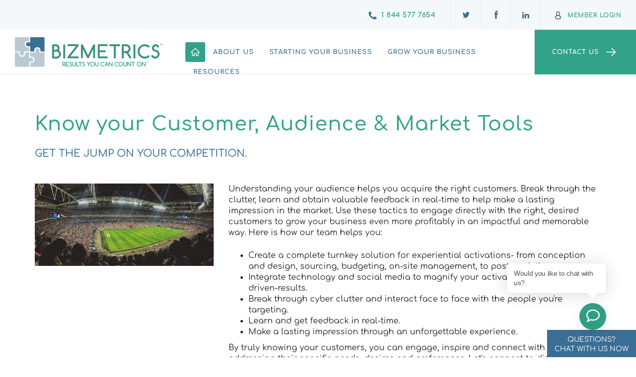

--- FILE ---
content_type: text/html; charset=UTF-8
request_url: https://www.bizmetrics.ca/know-your-customer--audience---market-tools.html
body_size: 7866
content:
<!DOCTYPE html><html lang="en" class=" twc-no-js"><head><meta http-equiv="Content-Language" content="en_AU" ><meta property="og:title" content="Audience &amp; Market Tools | Bizmetrics Inc." ><meta name="description" content="Understanding your audience helps you acquire the right customers. Break through the clutter, learn and obtain valuable feedback in real-time to help make a las" ><meta property="og:description" content="Understanding your audience helps you acquire the right customers. Break through the clutter, learn and obtain valuable feedback in real-time to help make a las" ><meta property="og:url" content="https://www.bizmetrics.ca/know-your-customer--audience---market-tools.html" ><meta http-equiv="Content-Type" content="text/html; charset=utf-8" ><meta http-equiv="X-UA-Compatible" content="IE=edge" ><meta name="viewport" content="width=device-width, initial-scale=1" ><meta http-equiv="pragma" content="no-cache" ><meta name="keywords" content="" ><meta name="location" content="CA" ><meta name="robots" content="INDEX, FOLLOW" ><meta property="og:site_name" content="Solid Business Growth Strategies, Consulting &amp; Execution" ><meta property="fb:admins" content="BizMetricsInc" ><meta name="google-site-verification" content="DD4kNoulFBCatM2atHKgRsNtlI1QHbQj-qYYAIz4C4k" ><link href="https://www.bizmetrics.ca/know-your-customer--audience---market-tools.html" rel="canonical" ><link href="/favicon.ico" rel="shortcut icon" ><link href="/rss.xml" rel="alternate" type="application/rss+xml" title="RSS" ><link href="https://assets.cdn.thewebconsole.com/" rel="dns-prefetch" ><link href="https://assets.cdn.thewebconsole.com/" rel="preconnect" crossorigin="1" ><link href="/baseapp/min/?f=/css/web/global.css,/css/responsive/page.css&amp;version=7.0.2z7" media="print" rel="stylesheet" type="text/css" onload='this.media="screen";this.onload=null;'><noscript><link media="screen" href='/baseapp/min/?f=/css/web/global.css,/css/responsive/page.css&version=7.0.2z7' rel='stylesheet'/></noscript><style type="text/css" media="screen"><!--
.twc-nopadding{padding:0!important}.twc-nomargin{margin:0!important}.twc-pull-right{float:right!important}.twc-pull-left{float:left!important}.twc-flexed-sm{display:flex;display:-webkit-box;display:-moz-box;display:-ms-flexbox;display:-webkit-flex}.twc-flexed-sm-row{flex-wrap:wrap;flex-direction:row}.twc-bg-image-cover,.twc-bg-cover-img-container{background-repeat:no-repeat;background-size:cover;background-clip:content-box;-webkit-background-size:cover;-moz-background-size:cover;-o-background-size:cover}.twc-bg-cover-img-container img.twc-flex-img{visibility:hidden}.img-wrapper-container.twc-align-right img.img-responsive{float:right!important}.img-wrapper-container.twc-align-center img.img-responsive{margin:0 auto!important}.twc-section-row .twc-section-col-inner{width:100%}.twc-section-row.twc-flexed .twc-section-col{display:flex;display:-webkit-box;display:-moz-box;display:-ms-flexbox;display:-webkit-flex}.twc-grid-row .twc-grid-col-inner{width:100%}.twc-grid-row .sec-md{padding-top:0;padding-bottom:0}.twc-grid-row.twc-flexed .twc-grid-col{display:flex;display:-webkit-box;display:-moz-box;display:-ms-flexbox;display:-webkit-flex}.twc-btngroup-container a.twc-btn.btn-hoverable:hover span.maintext,.twc-btngroup-container a.twc-btn.btn-hoverable span.hoverText{display:none!important;visibility:hidden!important}.twc-btngroup-container a.twc-btn.btn-hoverable:hover span.hoverText{display:inline-block!important;visibility:visible!important}.twc-btngroup-container .btn-group-align-right{text-align:right}.twc-btngroup-container .btn-group-align-center{text-align:center}.twc-btngroup-container a.twc-btn{overflow:hidden}.twc-btngroup-container a.twc-btn span.btntext{white-space:normal}div.twc-tabgroup-container div.twc-tab-content{border:none;padding:15px}div.twc-tabgroup-container div.twc-tab-content-list.slick-slider{user-select:auto;-webkit-user-select:auto}div.twc-tabgroup-container div.twc-tab-content-list{border:solid 1px #eee;border-width:0 1px 1px}div.twc-tabgroup-container div.twc-tab-title-list-container{border:solid 1px #eee;border-width:0 0 1px}div.twc-tabgroup-container div.twc-tab-title.twc-tab-active{background:#fff!important;margin-bottom:-1px}div.twc-tabgroup-container div.twc-tab-title{display:inline-block;vertical-align:middle;background:#f3f3f3;border:solid 1px #eee;border-width:1px 1px 0;padding:8px;text-align:center;cursor:pointer}div.twc-tabgroup-container div.twc-tab-title a{color:#337ab7}div.twc-tabgroup-container div.twc-tab-title a:hover{text-decoration:none}div.twc-tabgroup-container .twc-tab-title-list-container .slick-arrow{background:#ccc;z-index:1;font-size:12px;color:#fff;line-height:0;font-family:Arial;font-weight:700;background-image:none}div.twc-tabgroup-container .twc-tab-title-list-container .slick-prev{left:0}div.twc-tabgroup-container .twc-tab-title-list-container .slick-next{right:0}div.twc-tabgroup-container .twc-tab-title-list-container .slick-next.slick-disabled,div.twc-tabgroup-container .twc-tab-title-list-container .slick-prev.slick-disabled{opacity:0}div.twc-tabgroup-container.layout-title-fit .twc-tab-title-list-container{display:table;width:100%;table-layout:fixed}div.twc-tabgroup-container.layout-title-fit .twc-tab-title-list-container .twc-tab-title{display:table-cell;word-break:break-word}.twc-slidergroup-container .slide-content{min-height:100%}.twc-slidergroup-container .twc-flexed-slide > .slide-content{width:100%}.twc-slidergroup-container .twc-slider-arrow{background:#ccc;height:20px;border-radius:10px;color:#000;font-weight:700}.twc-slidergroup-container .twc-slider-arrow.twc-slider-arrow-left:before{content:'<';color:inherit;font-size:14px;font-family:inherit}.twc-slidergroup-container .twc-slider-arrow.twc-slider-arrow-right:before{content:'>';color:inherit;font-size:14px;font-family:inherit}.twc-slidergroup-container .twc-slider-arrow:hover,.twc-slidergroup-container .twc-slider-arrow:focus{color:#000}.twc-slider-content-list.twc-slider-init{white-space:nowrap;overflow-y:hidden}.twc-slider-content-list.twc-slider-init > .twc-slider-content{display:inline-block;vertical-align:top;white-space:normal}.twc-slider-content-list.twc-slider-init.twc-slider-flexed{display:-moz-flex;display:-webkit-flex;display:-ms-flex;display:flex}.twc-slider-content-list.twc-slider-init.twc-slider-flexed > .twc-slider-content{-webkit-flex:0 0 auto;-ms-flex:0 0 auto;flex:0 0 auto;max-width:100%}.twc-no-js .lazyload:not([data-bg]){display:none!important}img.lazyload:not([src]){visibility:hidden!important}@media (min-width: 768px){.twc-hide-desktop{display:none!important;visibility:hidden!important}.twc-flexed.twc-flexed-reverse{flex-direction:row-reverse}.twc-pull-right{clear:right!important}.twc-pull-left{clear:left!important}.twc-flexed .container-empty{min-height:200px}.section-container-inner.twc-bg-scroll-parallax,.grid-container-inner.twc-bg-scroll-parallax{background-attachment:scroll}}@media (min-width: 992px){.sso-container{max-width:450px}.section-container-inner.twc-bg-scroll-parallax,.grid-container-inner.twc-bg-scroll-parallax{background-attachment:fixed}.twc-flexed{display:flex;display:-webkit-box;display:-moz-box;display:-ms-flexbox;display:-webkit-flex}.twc-flexed.twc-flexed-reverse{flex-direction:row-reverse}.twc-flexed.twc-flexed-reverse .twc-pull-right{clear:right!important}.twc-flexed.twc-flexed-reverse .twc-pull-left{clear:left!important}.container-fixed-content .twc-section-row{width:970px;margin-right:auto;margin-left:auto}.twc-md-nopadding-left{padding-left:0!important}.twc-md-nopadding-right{padding-right:0!important}}@media (min-width: 1200px){.container-fixed-content .twc-section-row{width:1170px}}@media (max-width: 767px){.twc-hide-mobile{display:none!important;visibility:hidden!important}}.container.cmsbody,#defaultTwcPageContainer,.container-fluid.columns .container,.container.columns .container{margin-right:auto;margin-left:auto;padding-left:0;padding-right:0;width:100%!important}.container-fluid.columns .col-md-12{padding-left:0;padding-right:0}#cmsbody .passwordProtectedPage{margin:0 auto}.divider-container hr{margin-top:0;margin-bottom:0}img-comparison-slider svg{width:6rem}img-comparison-slider .before,img-comparison-slider .comparehandle{display:none}img-comparison-slider.rendered .before,img-comparison-slider.rendered .comparehandle{display:inherit}.twc-no-js img-comparison-slider{display:table;width:100%}.twc-no-js img-comparison-slider figure{display:table-cell!important;width:50%;vertical-align:top}@media (min-width: 992px){.row-100 > .col-md-12,.row-100 > .col-md-11,.row-100 > .col-md-10{width:100%}.row-100 > .col-md-9{width:90%}.row-100 > .col-md-8{width:80%}.row-100 > .col-md-7{width:70%}.row-100 > .col-md-6{width:60%}.row-100 > .col-md-5{width:50%}.row-100 > .col-md-4{width:40%}.row-100 > .col-md-3{width:30%}.row-100 > .col-md-2{width:20%}.row-100 > .col-md-1{width:10%}}
--></style><title>Audience &amp; Market Tools | Bizmetrics Inc.</title><link href="https://assets.cdn.thewebconsole.com/S3WEB10047/l/css-bundle.min.css" rel="stylesheet" type="text/css"><script src="https://assets.cdn.thewebconsole.com/S3WEB10047/l/js-bundle.min.js" type="text/javascript"></script><script type="text/javascript">
	var _rys = jQuery.noConflict();
	_rys("document").ready(function(){	
		_rys(window).scroll(function () {
			if (_rys(this).scrollTop() > 60) {
				_rys('.header-abs-top').addClass("f-nav");
			} else {
				_rys('.header-abs-top').removeClass("f-nav");
			}
		});
	});
</script><style>body{background-color:#FFFFFF;color:#222222;font-family:Comfortaa;font-size:16px;font-weight:400;line-height:auto;letter-spacing:0;}h1{color:#32A289;font-family:Comfortaa;font-size:40px;font-weight:500;line-height:100%;letter-spacing:1px;text-indent:0;}h2{color:#3A6F94;font-family:Comfortaa;font-size:36px;font-weight:500;line-height:100%;letter-spacing:0;text-indent:0;}h3{color:#32A289;font-family:Comfortaa;font-size:30px;font-weight:500;line-height:100%;letter-spacing:0;text-indent:0;}h4{color:#32A289;font-family:Comfortaa;font-size:24px;font-weight:500;line-height:100%;letter-spacing:0;text-indent:0;}h5{color:#333333;font-family:initial;font-size:0.83em;font-style:normal;font-weight:normal;line-height:inherit;letter-spacing:0;text-align:left;text-indent:0;}h6{font-family:initial;font-size:0.80em;font-style:normal;font-weight:normal;line-height:inherit;letter-spacing:0;text-align:left;text-indent:0;}.btn,.twc-btn-group .twc-btn{color:#FFFFFF;background-color:#32A289;border-style:Solid;border-color:#32A289;border-width:0px;border-radius:3px;-webkit-border-radius:3px;-moz-border-radius:3px;padding-top:15px;padding-bottom:15px;padding-left:25px;padding-right:25px;margin-top:0px;margin-bottom:0px;margin-left:0px;margin-right:0px;font-family:Comfortaa;font-size:12px;font-style:normal;font-weight:500;line-height:100%;letter-spacing:1px;text-align:center;text-decoration:none;}.btn span,.twc-btn-group .twc-btn span.btntext{color:#FFFFFF;font-family:Comfortaa;font-size:12px;font-style:normal;font-weight:500;line-height:100%;letter-spacing:1px;text-align:center;text-decoration:none;}.btn:hover{color:#FFFFFF;background-color:#3A6F94;}.twc-btn-group .twc-btn:hover{background-color:#3A6F94;}.twc-btn-group .twc-btn:hover span.btntext{color:#FFFFFF;}.twc-btn-group>.twc-btn:first-child:not(:last-child):not(.dropdown-toggle),.twc-btn-group>.twc-btn:last-child:not(:first-child):not(.dropdown-toggle),.twc-btn-group>.twc-btn:not(:first-child):not(:last-child):not(.dropdown-toggle){border-radius:3px;-webkit-border-radius:3px;-moz-border-radius:3px;}.textimage .caption{padding-top:5px;padding-bottom:0px;padding-left:0px;padding-right:0px;}div.columns.parallax-section,div.container-fixed-content.parallax-section{background-attachment:fixed;background-size:100%;}@media only screen and (max-width: 767px){h2{line-height:100%;}}</style><script type="text/javascript">
    //<!--
if(document.documentElement){document.documentElement.classList.remove("twc-no-js");document.documentElement.classList.add("twc-js")}!function(e,t,o){var s;e.document&&e.document.createElement&&((s=e.TOOLBOX||{}).staticBase=s.staticBase||o,(e.TOOLBOX=s).loadModules&&"function"==typeof s.loadModules&&s.loadModulesVersion||(s._loadModules||(s._loadModules=[]),s.loadModules=function(){s._loadModules.push(arguments)},o=document.getElementsByTagName("script"),e=document.createElement("script"),t.match(/[?&]version=([^&]+)/)&&(s.releaseVersion=t.match(/[?&]version=([^&]+)/)[1]),e.setAttribute("src",t),e.setAttribute("type","text/javascript"),o[0].parentNode.appendChild(e)))}(window,"/baseapp/scripts/web/lm.min.js?version=7.0.2z7","https://assets.cdn.thewebconsole.com/static");
var twcInitLmModules=[];if(document.documentElement&&document.documentElement.getAttribute('data-lm'))twcInitLmModules=document.documentElement.getAttribute('data-lm').split(' ')
TOOLBOX.loadModules(['visitorTracking','twcLazyLoad'].concat(twcInitLmModules));    //--></script><script type="text/javascript" src="/baseapp/min/?f=/scripts/domload.js,/scripts/web/general_scripts.js&amp;version=7.0.2z7"></script><script type="text/twc-module" id="gtm" class="twc-lazyload" data-run-on="device">
    //<!--
(function(e,t,a,n,g,o){
e[n]=e[n]||[],e[o]||(e[o]=function(){e[n].push(arguments)}),o=t.getElementsByTagName(a)[0],
a=t.createElement(a),g=g?"?id="+g:"",a.src=
"https://www.googletagmanager.com/gtag/js"+g,o.parentNode.insertBefore(a,o)
})(window,document,"script","dataLayer",'G-5F6C9LK8XB',"gtag");
gtag('js',new Date());gtag('config','G-5F6C9LK8XB');gtag('config','G-H892Y569CZ',{"groups":"twc","user_properties":{"twc_website_id":"10047"}});    //--></script></head><body style="margin:0px; text-align:left;"><a name="top" id="top"></a><header class="m-height-in"><div class="header-abs-cta"><div class="t-section"><div class="t-phone"><a href="tel:18445777654" title="Call Us">1 844 577 7654</a></div><div class="social wow fadeInUp"><ul class="sociallinks"><li class="sociallink twitter"><a class="twitter" href="https://www.twitter.com/BizMetricsInc" target="_blank" title="Twitter">twitter</a></li><li class="sociallink facebook"><a class="facebook" href="https://www.facebook.com/BizMetricsInc" target="_blank" title="Facebook">facebook</a></li><li class="sociallink linkedin"><a class="linkedin" href="https://www.linkedin.com/company/bizmetrics-inc-/about/" target="_blank" title="Linked In">linkedin</a></li></ul><div class="clearfloat"></div></div><div class="btn-member"><a href="/" title="Member Login">Member Login</a></div></div></div><div class="header-abs-top"><div class="logo-box"><div class="logo wow fadeInLeft"><a href="/" title="BizMetrics"><img src="https://assets.cdn.thewebconsole.com/S3WEB10047/l/logo1.png?type=png" alt="BizMetrics"></a></div></div><div class="mob-menu"><div class="menu"><div class="top navbar navbar-default yamm navbar-inverse navbar-static-top"><div class="navbar-header"><button type="button" class="navbar-toggle collapsed" data-toggle="collapse" data-target="#navbar" aria-expanded="false" aria-controls="navbar"><span class="sr-only">Toggle navigation</span><span class="icon-bar"></span><span class="icon-bar"></span><span class="icon-bar"></span></button></div><div id="navbar" class="navbar-collapse collapse col-xs-12"><ul class="nav navbar-nav" id="sm13656"><li class="menu-item"><a target="_self" href="/home.html" class="qmitem-m" id="menu-item-270285">Home</a></li><li class="menu-item"><a target="_self" href="/about-us.html" class="qmitem-m" id="menu-item-270286">About Us</a></li><li class="menu-item dropdown"><a href="javascript:void(0)" class="qmparent qmitem-m" id="menu-item-271092" data-toggle="dropdown">Starting Your Business</a><ul class="dropdown-menu"><li class="menu-item"><a target="_self" href="/business-plans.html" class="qmitem-s" id="menu-item-271094">Business Plans</a></li><li class="menu-item"><a target="_self" href="/solopreneur-starter-kit.html" class="qmitem-s" id="menu-item-271203">Solopreneur Starter Kit</a></li><li class="menu-item"><a target="_self" href="/marketing.html" class="qmitem-s" id="menu-item-271204">Marketing</a></li><li class="menu-item"><a target="_self" href="/curated-content-creation---digital-services.html" class="qmitem-s" id="menu-item-271205">Curated Content Creation &amp; Digital Services</a></li><li class="menu-item"><a target="_self" href="/financing.html" class="qmitem-s" id="menu-item-271206">Financing</a></li><li class="menu-item"><a target="_self" href="/aiming-for-business-tools.html" class="qmitem-s" id="menu-item-271207">&ldquo;Aiming&rdquo; for Business Tools</a></li></ul></li><li class="menu-item dropdown"><a href="javascript:void(0)" class="qmparent qmitem-m" id="menu-item-271093" data-toggle="dropdown">Grow Your Business</a><ul class="dropdown-menu"><li class="menu-item"><a target="_self" href="/srategic-planning.html" class="qmitem-s" id="menu-item-271208">Strategic Planning</a></li><li class="menu-item"><a target="_self" href="/marketing---the--must-have-.html" class="qmitem-s" id="menu-item-271209">Marketing</a></li><li class="menu-item"><a target="_self" href="/web--social-media---digital-services.html" class="qmitem-s" id="menu-item-271210">Web, Social Media &amp; Digital Services</a></li><li class="menu-item"><a target="_self" href="/content-creation.html" class="qmitem-s" id="menu-item-271211">Content Creation, Blogs, Newsletters, Presentations and Webinars</a></li><li class="menu-item"><a target="_self" href="/lead-generation---management.html" class="qmitem-s" id="menu-item-271225">Lead Generation &amp; Management</a></li><li class="menu-item"><a target="_self" href="/know-your-customer--audience---market-tools.html" class="qmitem-s" id="menu-item-271227">Know your Customer, Audience &amp; Market Tools</a></li><li class="menu-item"><a target="_self" href="/business-toolkit.html" class="qmitem-s" id="menu-item-271228">Business Toolkit</a></li><li class="menu-item"><a target="_self" href="/transforming---optimizing-your-business.html" class="qmitem-s" id="menu-item-271230">Transforming &amp; Optimizing your Business</a></li><li class="menu-item"><a target="_self" href="/research--data-analytics---database-management.html" class="qmitem-s" id="menu-item-271231">Research, Data Analytics &amp; Database Management</a></li><li class="menu-item"><a target="_self" href="/customer-relationship-management--crm----retention.html" class="qmitem-s" id="menu-item-271232">CRM &amp; Retention</a></li></ul></li><li class="menu-item dropdown"><a href="javascript:void(0)" class="qmparent qmitem-m" id="menu-item-272166" data-toggle="dropdown">Resources</a><ul class="dropdown-menu"><li class="menu-item"><a target="_self" href="/blog.html" class="qmitem-s" id="menu-item-271095">Articles</a></li><li class="menu-item"><a target="_self" href="/bizmetrics-business-insider.html" class="qmitem-s" id="menu-item-272167">Business Insiders Club</a></li><li class="menu-item"><a target="_self" href="/newsletter-sign-up.html" class="qmitem-s" id="menu-item-272168">Newsletter Sign Up</a></li></ul></li></ul></div><div class="clearfloat"></div></div></div></div><div class="t-contact wow fadeInLeft"><a href="/contact-us.html" title="Contact us"><span>Contact us</span></a></div></div></header><section class="main-con-bg-in"><div class="container"><div class="row"><div id="cmsbody" class="wow fadeInUp"><div id="defaultTwcPageContainer" class="container-empty twc-container"><div class="column" style="position:relative;" id="ea8791166"><div id="section-container-ea8791166" class="section-container"><style>#section-container-ea8791166 .sec-md{padding:0px 15px;}</style><div class="section-container-inner container columns" style="padding: 0px 15px;"><div class="row twc-section-row"><div class="col-md-12 col-xs-12 sec-md twc-flexed-child column twc-section-col column-1" id="ea8791166-container-1"><div class="twc-container twc-section-col-inner dropzone container-empty"><div class="spacer" style="position:relative;" id="e37006b52"><div class="spacer-container resizable" style="height: 30px;"></div></div><div class="heading" style="position:relative;" id="e193e2216"><div class="header-component"><h1 style="display:inline-block;margin:0px;padding:0px;background:none;text-indent:0;border:0;">Know your Customer, Audience &amp; Market Tools</h1></div></div><div class="spacer" style="position:relative;" id="e2a374cfe"><div class="spacer-container resizable" style="height: 30px;"></div></div><div class="heading" style="position:relative;" id="e7af4f77e"><div class="header-component"><h2 style="font-size: 20px;">GET THE JUMP ON YOUR COMPETITION.</h2></div></div></div></div></div></div></div></div><div class="column" style="position:relative;" id="e56f58"><div id="section-container-e56f58" class="section-container"><style>#section-container-e56f58 .sec-md{padding:0px 15px;}</style><div class="section-container-inner container columns" style="padding: 0px 15px;"><div class="row twc-section-row"><div class="col-xs-12 sec-md twc-flexed-child column twc-section-col column-1 col-md-4" id="e56f58-container-1"><div class="twc-container twc-section-col-inner dropzone container-empty"><div class="spacer" style="position:relative;" id="e1bd77fef"><div class="spacer-container resizable" style="height: 30px;"></div></div><div class="image" style="position:relative;" id="eda3f7758"><div class="image-module-container" id="image-module-container-eda3f7758"><div><style>#image-module-container-eda3f7758 img{opacity:1;-ms-filter:"progid:DXImageTransform.Microsoft.Alpha(Opacity=100)";filter:alpha(opacity=100);}#image-module-container-eda3f7758 img:hover{opacity:1;-ms-filter:"progid:DXImageTransform.Microsoft.Alpha(Opacity=100)";filter:alpha(opacity=100);}</style><div class="img-wrapper-container"><div><img class="col-img img-responsive twc-flex-img" title="" alt="" style="max-width:100%" src="https://assets.cdn.thewebconsole.com/S3WEB10047/images/stadium-audience-fans-600x277.jpg?m=6e939189a502b4ee40629ce6b9408fdc"></div></div><div class="clearfix"></div></div></div></div></div></div><div class="col-xs-12 sec-md twc-flexed-child column twc-section-col column-2 col-md-8" id="e56f58-container-2"><div class="twc-container twc-section-col-inner dropzone container-empty"><div class="spacer" style="position:relative;" id="ea89614a8"><div class="spacer-container resizable" style="height: 30px;"></div></div><div class="text" style="position:relative;" id="e20ecf4f1"><div id="text-module-container-e20ecf4f1" class="text-module-container"><div><p>
 Understanding your audience helps you acquire the right customers. Break through the clutter, learn and obtain valuable feedback in real-time to help make a lasting impression in the market. Use these tactics to engage directly with the right, desired customers to grow your business even more profitably in an impactful and memorable way. Here is how our team helps you:</p><ul><li>
  Create a complete turnkey solution for experiential activations- from conception and design, sourcing, budgeting, on-site management, to post analytics.</li><li>
  Integrate technology and social media to magnify your activation and provide data driven-results.</li><li>
  Break through cyber clutter and interact face to face with the people you're targeting.</li><li>
  Learn and get feedback in real-time.</li><li>
  Make a lasting impression through an unforgettable experience.</li></ul><p>
 By truly knowing your customers, you can engage, inspire and connect with them by addressing their specific needs, desires and preferences. Let's connect to discuss this.</p></div></div></div><div class="buttongroup" style="position:relative;" id="eb2550326"><div class="twc-btngroup-container" id="twc-btngroup-container-eb2550326"><div class="row twc-btngroup-row twc-nomargin"><div class="twc-btngroup-col col-xs-12 twc-nopadding btn-group-align-center"><div class="twc-btn-group btn-group nomid btn-group-inlined" role="group"><a class="twc-btn btn btn-default btn-first" id="twc-btn-eb2550326-0" role="button" aria-label="Contact Us" href="/contact-us.html"><span class="btntext maintext">Contact Us</span></a></div></div></div></div></div></div></div></div></div></div></div></div></div><div class="clearfloat"></div></div></div></section><section class="tm-panel"><div class="tm-box"></div><div class="tm"><h4><span>Testimonials</span>What clients say<br>
      About us</h4><div class="testimonialComment">"We first met Stephan as a speaker at an Accountants conference in Brisbane. We had been trying for better part of a year to break into the North American market, with little to show for our efforts. Stephan brought some brilliant ideas and within ...</div><br><div class="testimonialName">Cindy T</div><a href="/testimonials.html" title="Read more" class="btn-read">Read more</a></div></section><section class="b-cta-panel"><div class="b-cta-left"><div class="b-phone"><a href="tel:18445777654" title="Call Us">1 844 577 7654</a></div><div class="b-email"><a href="mailto:solutions@bizmetrics.ca" title="Send email">Send email</a></div></div><div class="b-logo"><a href="/" title="BizMetrics"><img src="https://assets.cdn.thewebconsole.com/S3WEB10047/l/b-logo1.png?type=png" alt="BizMetrics"></a></div><div class="b-cta-right"><div class="b-social wow fadeInUp"><ul class="sociallinks"><li class="sociallink twitter"><a class="twitter" href="https://www.twitter.com/BizMetricsInc" target="_blank" title="Twitter">twitter</a></li><li class="sociallink facebook"><a class="facebook" href="https://www.facebook.com/BizMetricsInc" target="_blank" title="Facebook">facebook</a></li><li class="sociallink linkedin"><a class="linkedin" href="https://www.linkedin.com/company/bizmetrics-inc-/about/" target="_blank" title="Linked In">linkedin</a></li></ul><div class="clearfloat"></div></div><div class="b-btn-member wow fadeInLeft"><a href="/" title="Member Login"><span>Member Login</span></a></div></div></section><section class="b-looking-panel"><div class="b-looking-box"><h4>Need more help or something different?<br>
            Check out our other offerings.</h4><div class="looking-logo"><a href="https://www.businessmentorsnetwork.com/" title="BizMentors" target="_blank"><img src="https://assets.cdn.thewebconsole.com/S3WEB10047/l/b-logo-bizmentors1.png?type=png" alt=""></a><p>Business Mentors Network is a group of experienced and well-connected entrepreneurs, who share your passion for small business success. They can help you with services and support to reach your goals. All in one place.  A natural complement to marketing &amp; business development.</p></div><div class="looking-logo"><a href="https://www.bizgrowth.ca/" title="BizGrowth" target="_blank"><img src="https://assets.cdn.thewebconsole.com/S3WEB10047/l/b-logo-bizgrowth1.png?type=png" alt=""></a><p>BizGrowth offers a range of self-serve tools and solutions for those starting out or on a tight budget.</p></div></div></section><section class="b-funding-panel"><div class="b-funding-box"><h4>Site made possible in part by funding from:</h4><div class="funding-logo"><img src="https://assets.cdn.thewebconsole.com/S3WEB10047/l/b-logo-goc.png" alt=""></div><div class="funding-logo"><img src="https://assets.cdn.thewebconsole.com/S3WEB10047/l/b-logo-kawartha.png" alt=""></div></div></section><section class="bottom-bg"><div class="b-privacy-link"><a rel="nofollow" href="/privacy-policy---terms-of-use.html" target="_blank">Privacy Policy &amp; Terms of Use</a></div><div id="cmsfooter" class="wow fadeInUp"><table width="80%" border="0" align="center" cellpadding="0" cellspacing="0" class="footer"><tr><td class='footer'><p align="center"><a href="/" title="Home">Home</a> | <a href="/contact-us-old.html" title="Contact Us">Contact Us</a> | <a href="/site-map.html" title="Site Map">Site Map</a> | <a href="javascript:void(0)" onClick="print_this_page();">Print this page</a> | <a href="#top">Top of page</a></p></td></tr><tr><td colspan="2" class="footer footerDetails"><div align="center" class="footer"><div class='footerPhone'><div class="AVANSERnumber">Phone: 416 577 7654</div><div class="footerSellerAbn">BN: BizMetrics Inc</div></div><div class="footerAddress">Address: Oakwood, Ontario, Canada</div><div class="footerCopyright"><span class="footer"><!-- copyright -->
                        Copyright &copy; 2026 BizMetrics Inc                    </span></div><div class="footerCompany"><div class="footer">Designed by <a rel="nofollow" href="https://www.bloomtools.ca/" target="_blank">Bloomtools</a></div></div></div></td></tr></table></div></section><div class="chat-box-head"><p>Questions?<br>
    Chat With Us Now</p></div><!-- Include all compiled plugins (below), or include individual files as needed --><script type="text/javascript">
	//new WOW().init();
	
	jQuery(document).ready(function(){
	  jQuery('li.menu-item a[data-toggle=dropdown]').on('click', function(event) {
		event.preventDefault();
		event.stopPropagation();
		jQuery(this).parent().siblings().removeClass('open');
		jQuery(this).parent().toggleClass('open');
	  });
	});
</script><script src="https://widget.flowxo.com/embed.js" data-fxo-widget="[base64]/IiwicG9wdXBIZWlnaHQiOiI4MCUifQ==" async defer></script></body></html>
